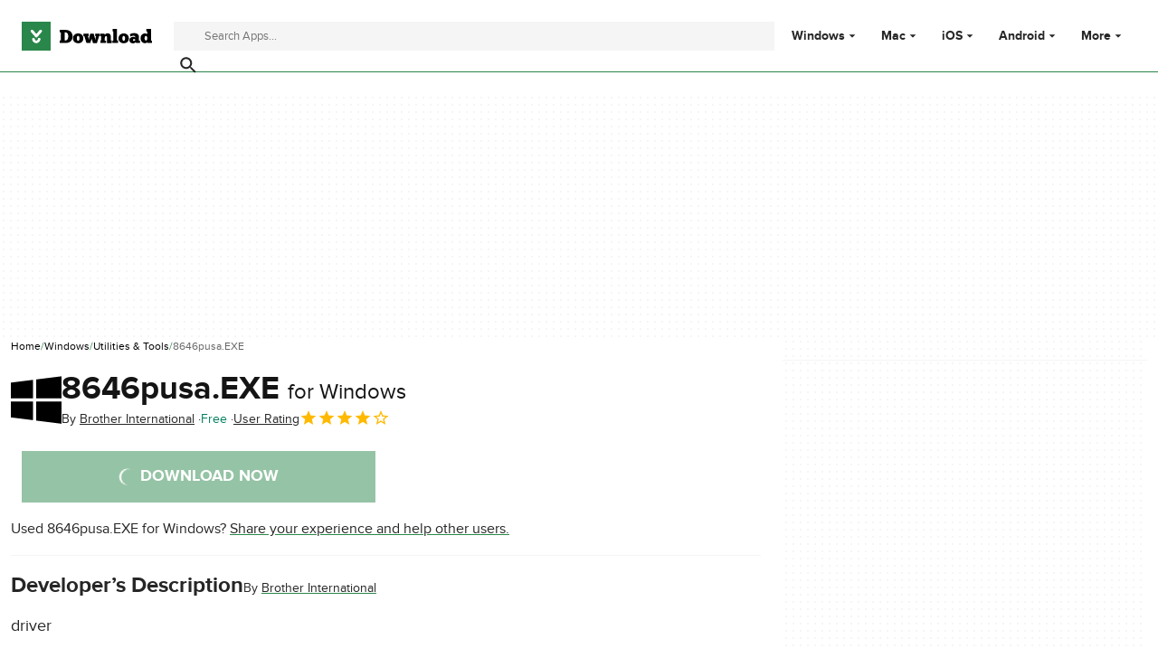

--- FILE ---
content_type: image/svg+xml
request_url: https://assets.dwncdn.net/public/d8b289.svg
body_size: -40
content:
<svg xmlns="http://www.w3.org/2000/svg" fill="none" viewBox="0 0 250 250"><path fill="#f5f5f5" d="M0 0h250v250H0V0Z"/><path fill="#fff" d="m60 52 140 140-8 8-14-14H72a10 10 0 0 1-8-3 10 10 0 0 1-3-8V86c0-2 1-5 3-7l5-3-17-17 8-7Zm92 9 12 15h26c2 0 5 1 7 3a10 10 0 0 1 3 7v92l-10-11V87h-31l-12-15h-32l-10 12-7-8 12-14h42ZM79 86h-7v89h96l-20-20a30 30 0 0 1-44-35 28 28 0 0 1 3-6L79 86Zm35 36a18 18 0 0 0-2 9c0 5 2 10 6 14a18 18 0 0 0 22 3l-26-26Zm25-19a28 28 0 0 1 20 20 33 33 0 0 1 1 14l-35-35c4-1 9 0 14 1Z"/></svg>
